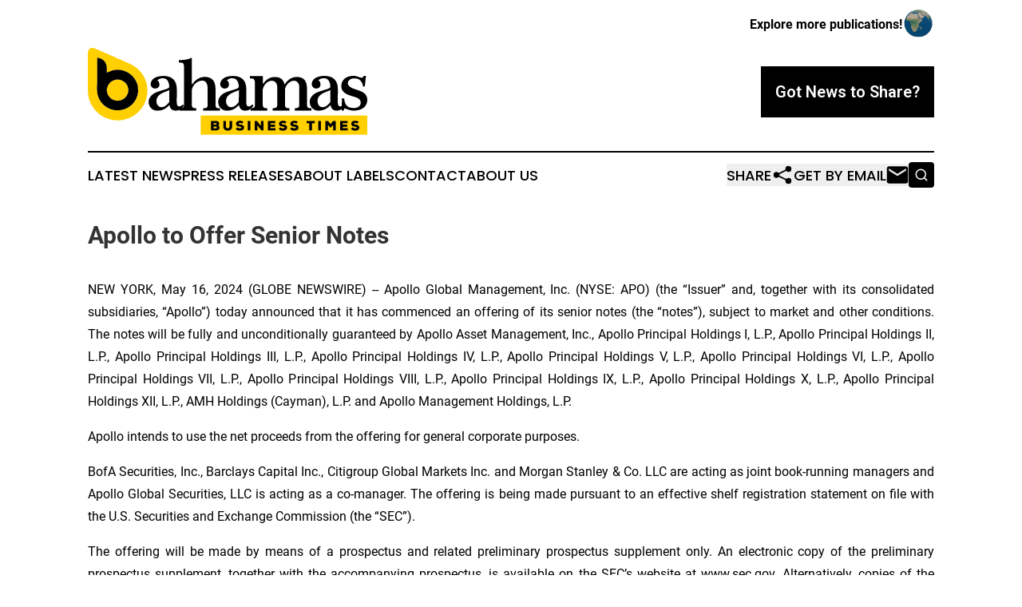

--- FILE ---
content_type: text/html;charset=utf-8
request_url: https://www.bahamasbusinesstimes.com/article/712083052-apollo-to-offer-senior-notes
body_size: 7182
content:
<!DOCTYPE html>
<html lang="en">
<head>
  <title>Apollo to Offer Senior Notes | Bahamas Business Times</title>
  <meta charset="utf-8">
  <meta name="viewport" content="width=device-width, initial-scale=1">
    <meta name="description" content="Bahamas Business Times is an online news publication focusing on business &amp; economy in the Bahamas: Daily news on business and economy in the Bahamas">
    <link rel="icon" href="https://cdn.newsmatics.com/agp/sites/bahamasbusinesstimes-favicon-1.png" type="image/png">
  <meta name="csrf-token" content="S0FIQI4NabPm_TgBnnGcMp6yA6mKe-gEm3n5hKEGYDg=">
  <meta name="csrf-param" content="authenticity_token">
  <link href="/css/styles.min.css?v1d0b8e25eaccc1ca72b30a2f13195adabfa54991" rel="stylesheet" data-turbo-track="reload">
  <link rel="stylesheet" href="/plugins/vanilla-cookieconsent/cookieconsent.css?v1d0b8e25eaccc1ca72b30a2f13195adabfa54991">
  
<style type="text/css">
    :root {
        --color-primary-background: rgba(0, 0, 0, 0.4);
        --color-primary: #000000;
        --color-secondary: #8e7300;
    }
</style>

  <script type="importmap">
    {
      "imports": {
          "adController": "/js/controllers/adController.js?v1d0b8e25eaccc1ca72b30a2f13195adabfa54991",
          "alertDialog": "/js/controllers/alertDialog.js?v1d0b8e25eaccc1ca72b30a2f13195adabfa54991",
          "articleListController": "/js/controllers/articleListController.js?v1d0b8e25eaccc1ca72b30a2f13195adabfa54991",
          "dialog": "/js/controllers/dialog.js?v1d0b8e25eaccc1ca72b30a2f13195adabfa54991",
          "flashMessage": "/js/controllers/flashMessage.js?v1d0b8e25eaccc1ca72b30a2f13195adabfa54991",
          "gptAdController": "/js/controllers/gptAdController.js?v1d0b8e25eaccc1ca72b30a2f13195adabfa54991",
          "hamburgerController": "/js/controllers/hamburgerController.js?v1d0b8e25eaccc1ca72b30a2f13195adabfa54991",
          "labelsDescription": "/js/controllers/labelsDescription.js?v1d0b8e25eaccc1ca72b30a2f13195adabfa54991",
          "searchController": "/js/controllers/searchController.js?v1d0b8e25eaccc1ca72b30a2f13195adabfa54991",
          "videoController": "/js/controllers/videoController.js?v1d0b8e25eaccc1ca72b30a2f13195adabfa54991",
          "navigationController": "/js/controllers/navigationController.js?v1d0b8e25eaccc1ca72b30a2f13195adabfa54991"          
      }
    }
  </script>
  <script>
      (function(w,d,s,l,i){w[l]=w[l]||[];w[l].push({'gtm.start':
      new Date().getTime(),event:'gtm.js'});var f=d.getElementsByTagName(s)[0],
      j=d.createElement(s),dl=l!='dataLayer'?'&l='+l:'';j.async=true;
      j.src='https://www.googletagmanager.com/gtm.js?id='+i+dl;
      f.parentNode.insertBefore(j,f);
      })(window,document,'script','dataLayer','GTM-KGCXW2X');
  </script>

  <script>
    window.dataLayer.push({
      'cookie_settings': 'delta'
    });
  </script>
</head>
<body class="df-5 is-subpage">
<noscript>
  <iframe src="https://www.googletagmanager.com/ns.html?id=GTM-KGCXW2X"
          height="0" width="0" style="display:none;visibility:hidden"></iframe>
</noscript>
<div class="layout">

  <!-- Top banner -->
  <div class="max-md:hidden w-full content universal-ribbon-inner flex justify-end items-center">
    <a href="https://www.affinitygrouppublishing.com/" target="_blank" class="brands">
      <span class="font-bold text-black">Explore more publications!</span>
      <div>
        <img src="/images/globe.png" height="40" width="40" class="icon-globe"/>
      </div>
    </a>
  </div>
  <header data-controller="hamburger">
  <div class="content">
    <div class="header-top">
      <div class="flex gap-2 masthead-container justify-between items-center">
        <div class="mr-4 logo-container">
          <a href="/">
              <img src="https://cdn.newsmatics.com/agp/sites/bahamasbusinesstimes-logo-1.svg" alt="Bahamas Business Times"
                class="max-md:!h-[60px] lg:!max-h-[115px]" height="110"
                width="auto" />
          </a>
        </div>
        <button class="hamburger relative w-8 h-6">
          <span aria-hidden="true"
            class="block absolute h-[2px] w-9 bg-[--color-primary] transform transition duration-500 ease-in-out -translate-y-[15px]"></span>
          <span aria-hidden="true"
            class="block absolute h-[2px] w-7 bg-[--color-primary] transform transition duration-500 ease-in-out translate-x-[7px]"></span>
          <span aria-hidden="true"
            class="block absolute h-[2px] w-9 bg-[--color-primary] transform transition duration-500 ease-in-out translate-y-[15px]"></span>
        </button>
        <a href="/submit-news" class="max-md:hidden button button-upload-content button-primary w-fit">
          <span>Got News to Share?</span>
        </a>
      </div>
      <!--  Screen size line  -->
      <div class="absolute bottom-0 -ml-[20px] w-screen h-[1px] bg-[--color-primary] z-50 md:hidden">
      </div>
    </div>
    <!-- Navigation bar -->
    <div class="navigation is-hidden-on-mobile" id="main-navigation">
      <div class="w-full md:hidden">
        <div data-controller="search" class="relative w-full">
  <div data-search-target="form" class="relative active">
    <form data-action="submit->search#performSearch" class="search-form">
      <input type="text" name="query" placeholder="Search..." data-search-target="input" class="search-input md:hidden" />
      <button type="button" data-action="click->search#toggle" data-search-target="icon" class="button-search">
        <img height="18" width="18" src="/images/search.svg" />
      </button>
    </form>
  </div>
</div>

      </div>
      <nav class="navigation-part">
          <a href="/latest-news" class="nav-link">
            Latest News
          </a>
          <a href="/press-releases" class="nav-link">
            Press Releases
          </a>
          <a href="/about-labels" class="nav-link">
            About Labels
          </a>
          <a href="/contact" class="nav-link">
            Contact
          </a>
          <a href="/about" class="nav-link">
            About Us
          </a>
      </nav>
      <div class="w-full md:w-auto md:justify-end">
        <div data-controller="navigation" class="header-actions hidden">
  <button class="nav-link flex gap-1 items-center" onclick="window.ShareDialog.openDialog()">
    <span data-navigation-target="text">
      Share
    </span>
    <span class="icon-share"></span>
  </button>
  <button onclick="window.AlertDialog.openDialog()" class="nav-link nav-link-email flex items-center gap-1.5">
    <span data-navigation-target="text">
      Get by Email
    </span>
    <span class="icon-mail"></span>
  </button>
  <div class="max-md:hidden">
    <div data-controller="search" class="relative w-full">
  <div data-search-target="form" class="relative active">
    <form data-action="submit->search#performSearch" class="search-form">
      <input type="text" name="query" placeholder="Search..." data-search-target="input" class="search-input md:hidden" />
      <button type="button" data-action="click->search#toggle" data-search-target="icon" class="button-search">
        <img height="18" width="18" src="/images/search.svg" />
      </button>
    </form>
  </div>
</div>

  </div>
</div>

      </div>
      <a href="/submit-news" class="md:hidden uppercase button button-upload-content button-primary w-fit">
        <span>Got News to Share?</span>
      </a>
      <a href="https://www.affinitygrouppublishing.com/" target="_blank" class="nav-link-agp">
        Explore more publications!
        <img src="/images/globe.png" height="35" width="35" />
      </a>
    </div>
  </div>
</header>

  <div id="main-content" class="content">
    <div id="flash-message"></div>
    <h1>Apollo to Offer Senior Notes</h1>
<div class="press-release">
  
      <p align="justify">NEW YORK, May  16, 2024  (GLOBE NEWSWIRE) -- Apollo Global Management, Inc. (NYSE: APO) (the &#x201C;Issuer&#x201D; and, together with its consolidated subsidiaries, &#x201C;Apollo&#x201D;) today announced that it has commenced an offering of its senior notes (the &#x201C;notes&#x201D;), subject to market and other conditions. The notes will be fully and unconditionally guaranteed by Apollo Asset Management, Inc., Apollo Principal Holdings I, L.P., Apollo Principal Holdings II, L.P., Apollo Principal Holdings III, L.P., Apollo Principal Holdings IV, L.P., Apollo Principal Holdings V, L.P., Apollo Principal Holdings VI, L.P., Apollo Principal Holdings VII, L.P., Apollo Principal Holdings VIII, L.P., Apollo Principal Holdings IX, L.P., Apollo Principal Holdings X, L.P., Apollo Principal Holdings XII, L.P., AMH Holdings (Cayman), L.P. and Apollo Management Holdings, L.P.<br></p>  <p align="justify">Apollo intends to use the net proceeds from the offering for general corporate purposes.</p>  <p align="justify">BofA Securities, Inc., Barclays Capital Inc., Citigroup Global Markets Inc. and Morgan Stanley &amp; Co. LLC are acting as joint book-running managers and Apollo Global Securities, LLC is acting as a co-manager. The offering is being made pursuant to an effective shelf registration statement on file with the U.S. Securities and Exchange Commission (the &#x201C;SEC&#x201D;).</p>  <p align="justify">The offering will be made by means of a prospectus and related preliminary prospectus supplement only. An electronic copy of the preliminary prospectus supplement, together with the accompanying prospectus, is available on the SEC&#x2019;s website at www.sec.gov. Alternatively, copies of the preliminary prospectus supplement and accompanying prospectus may be obtained by contacting the joint book-running managers: BofA Securities, Inc., telephone: 1-800-294-1322; Barclays Capital Inc., telephone: 1-888-603-5847; Citigroup Global Markets Inc., telephone: 1-800-831-9146; or Morgan Stanley &amp; Co. LLC, telephone: 1-866-718-1649.</p>  <p align="justify">This press release shall not constitute an offer to sell or a solicitation of an offer to purchase the notes or any other securities, and shall not constitute an offer, solicitation or sale in any state or jurisdiction in which such an offer, solicitation or sale would be unlawful.</p>  <p align="justify"><strong>Forward-Looking Statements</strong></p>  <p align="justify">In this press release, references to &#x201C;Apollo,&#x201D; &#x201C;we,&#x201D; &#x201C;us,&#x201D; &#x201C;our&#x201D; and the &#x201C;Company&#x201D; refer collectively to Apollo Global Management, Inc. and its subsidiaries, or as the context may otherwise require. This press release may contain forward-looking statements that are within the meaning of Section 27A of the Securities Act of 1933, as amended, and Section 21E of the Securities Exchange Act of 1934, as amended. These statements include, but are not limited to, discussions related to Apollo&#x2019;s expectations regarding the completion of, and the use of proceeds from, the sale of the notes, the performance of its business, its liquidity and capital resources and the other non-historical statements in the discussion and analysis. These forward-looking statements are based on management&#x2019;s beliefs, as well as assumptions made by, and information currently available to, management. When used in this press release, the words &#x201C;believe,&#x201D; &#x201C;anticipate,&#x201D; &#x201C;estimate,&#x201D; &#x201C;expect,&#x201D; &#x201C;intend,&#x201D; &#x201C;target&#x201D; or future or conditional verbs, such as &#x201C;will,&#x201D; &#x201C;should,&#x201D; &#x201C;could,&#x201D; or &#x201C;may,&#x201D; and variations of such words or similar expressions are intended to identify forward-looking statements. Although management believes that the expectations reflected in these forward-looking statements are reasonable, it can give no assurance that these expectations will prove to have been correct. These statements are subject to certain risks, uncertainties and assumptions, including risks relating to inflation, interest rate fluctuations and market conditions generally, the impact of energy market dislocation, our ability to manage our growth, our ability to operate in highly competitive environments, the performance of the funds we manage, our ability to raise new funds, the variability of our revenues, earnings and cash flow, the accuracy of management&#x2019;s assumptions and estimates, our dependence on certain key personnel, our use of leverage to finance our businesses and investments by the funds we manage, the ability of Athene Holding Ltd. (&#x201C;Athene&#x201D;) to maintain or improve financial strength ratings, the impact of Athene&#x2019;s reinsurers failing to meet their assumed obligations, Athene&#x2019;s ability to manage its business in a highly regulated industry, changes in our regulatory environment and tax status, and litigation risks, among others. We believe these factors include but are not limited to those described under the section entitled &#x201C;Risk Factors&#x201D; in the Issuer&#x2019;s annual report on Form 10-K filed with the SEC on February 27, 2024 and the Issuer&#x2019;s quarterly report on Form 10-Q filed with the SEC on May 7, 2024, as such factors may be updated from time to time in the Issuer&#x2019;s periodic filings with the SEC, which are accessible on the SEC&#x2019;s website at www.sec.gov. These factors should not be construed as exhaustive and should be read in conjunction with the other cautionary statements that are included in this press release and in the Issuer&#x2019;s other filings with the SEC. We undertake no obligation to publicly update any forward-looking statements, whether as a result of new information, future developments or otherwise, except as required by applicable law. This press release does not constitute an offer of Apollo or any Apollo fund.</p>  <p align="justify"><strong>Contacts</strong></p>  <p align="justify">For investors please contact: <br> Noah Gunn <br> Global Head of Investor Relations <br> Apollo Global Management, Inc. <br> (212) 822-0540 <br> <a href="https://www.globenewswire.com/Tracker?data=G-ZZClA1dsMiCgA2gTkmbsygzmvmuzd6QIQ5U3DrbYoNuuZcrr73agRymj6Hr7UB0XlPgSMbpO2YkP4PoaplYQ==" rel="nofollow" target="_blank"><u>IR@apollo.com</u></a></p>  <p align="start">Joanna Rose <br> Global Head of Corporate Communications <br> Apollo Global Management, Inc. <br> (212) 822-0491 <br> <a href="https://www.globenewswire.com/Tracker?data=nS4B8lxvZvnkgpzv-Q7JWnK23bI1h14mPw3GnKqTp64y2OwenLV3nl1luRFXU03_dJzW7x6lI1Ukful-I7d4WykyOK5AnIOIIzMgLsDAkkOdRYWYONv7gDPRkAB7Kj6k" rel="nofollow" target="_blank"><u>communications@apollo.com</u></a></p>  <p></p> <img class="__GNW8366DE3E__IMG" src="https://www.globenewswire.com/newsroom/ti?nf=OTExOTExNyM2MjU1NTYzIzIwMDkxNzM="> <br><img src="https://ml.globenewswire.com/media/NmVhMjkwZWItMzJmOS00NDRmLTgzMTYtMTAxZWM3N2QxNGNlLTEwMjA3NDY=/tiny/Apollo-Global-Management-Inc-.png" referrerpolicy="no-referrer-when-downgrade"><p><a href="https://www.globenewswire.com/NewsRoom/AttachmentNg/24205df4-cb1e-4a5f-89c1-5ebcc2e59b81" rel="nofollow"><img src="https://ml.globenewswire.com/media/24205df4-cb1e-4a5f-89c1-5ebcc2e59b81/small/apollo-logo-ctr-rgb-pos-xl-png.png" border="0" width="150" height="23" alt="Primary Logo"></a></p>
    <p>
  Legal Disclaimer:
</p>
<p>
  EIN Presswire provides this news content "as is" without warranty of any kind. We do not accept any responsibility or liability
  for the accuracy, content, images, videos, licenses, completeness, legality, or reliability of the information contained in this
  article. If you have any complaints or copyright issues related to this article, kindly contact the author above.
</p>
<img class="prtr" src="https://www.einpresswire.com/tracking/article.gif?t=5&a=YiIRj1nPrVQKVTKX&i=8QP57XxThCzeXEli" alt="">
</div>

  </div>
</div>
<footer class="footer footer-with-line">
  <div class="content flex flex-col">
    <p class="footer-text text-sm mb-4 order-2 lg:order-1">© 1995-2026 Newsmatics Inc. dba Affinity Group Publishing &amp; Bahamas Business Times. All Rights Reserved.</p>
    <div class="footer-nav lg:mt-2 mb-[30px] lg:mb-0 flex gap-7 flex-wrap justify-center order-1 lg:order-2">
        <a href="/about" class="footer-link">About</a>
        <a href="/archive" class="footer-link">Press Release Archive</a>
        <a href="/submit-news" class="footer-link">Submit Press Release</a>
        <a href="/legal/terms" class="footer-link">Terms &amp; Conditions</a>
        <a href="/legal/dmca" class="footer-link">Copyright/DMCA Policy</a>
        <a href="/legal/privacy" class="footer-link">Privacy Policy</a>
        <a href="/contact" class="footer-link">Contact</a>
    </div>
  </div>
</footer>
<div data-controller="dialog" data-dialog-url-value="/" data-action="click->dialog#clickOutside">
  <dialog
    class="modal-shadow fixed backdrop:bg-black/20 z-40 text-left bg-white rounded-full w-[350px] h-[350px] overflow-visible"
    data-dialog-target="modal"
  >
    <div class="text-center h-full flex items-center justify-center">
      <button data-action="click->dialog#close" type="button" class="modal-share-close-button">
        ✖
      </button>
      <div>
        <div class="mb-4">
          <h3 class="font-bold text-[28px] mb-3">Share us</h3>
          <span class="text-[14px]">on your social networks:</span>
        </div>
        <div class="flex gap-6 justify-center text-center">
          <a href="https://www.facebook.com/sharer.php?u=https://www.bahamasbusinesstimes.com" class="flex flex-col items-center font-bold text-[#4a4a4a] text-sm" target="_blank">
            <span class="h-[55px] flex items-center">
              <img width="40px" src="/images/fb.png" alt="Facebook" class="mb-2">
            </span>
            <span class="text-[14px]">
              Facebook
            </span>
          </a>
          <a href="https://www.linkedin.com/sharing/share-offsite/?url=https://www.bahamasbusinesstimes.com" class="flex flex-col items-center font-bold text-[#4a4a4a] text-sm" target="_blank">
            <span class="h-[55px] flex items-center">
              <img width="40px" height="40px" src="/images/linkedin.png" alt="LinkedIn" class="mb-2">
            </span>
            <span class="text-[14px]">
            LinkedIn
            </span>
          </a>
        </div>
      </div>
    </div>
  </dialog>
</div>

<div data-controller="alert-dialog" data-action="click->alert-dialog#clickOutside">
  <dialog
    class="fixed backdrop:bg-black/20 modal-shadow z-40 text-left bg-white rounded-full w-full max-w-[450px] aspect-square overflow-visible"
    data-alert-dialog-target="modal">
    <div class="flex items-center text-center -mt-4 h-full flex-1 p-8 md:p-12">
      <button data-action="click->alert-dialog#close" type="button" class="modal-close-button">
        ✖
      </button>
      <div class="w-full" data-alert-dialog-target="subscribeForm">
        <img class="w-8 mx-auto mb-4" src="/images/agps.svg" alt="AGPs" />
        <p class="md:text-lg">Get the latest news on this topic.</p>
        <h3 class="dialog-title mt-4">SIGN UP FOR FREE TODAY</h3>
        <form data-action="submit->alert-dialog#submit" method="POST" action="/alerts">
  <input type="hidden" name="authenticity_token" value="S0FIQI4NabPm_TgBnnGcMp6yA6mKe-gEm3n5hKEGYDg=">

  <input data-alert-dialog-target="fullnameInput" type="text" name="fullname" id="fullname" autocomplete="off" tabindex="-1">
  <label>
    <input data-alert-dialog-target="emailInput" placeholder="Email address" name="email" type="email"
      value=""
      class="rounded-xs mb-2 block w-full bg-white px-4 py-2 text-gray-900 border-[1px] border-solid border-gray-600 focus:border-2 focus:border-gray-800 placeholder:text-gray-400"
      required>
  </label>
  <div class="text-red-400 text-sm" data-alert-dialog-target="errorMessage"></div>

  <input data-alert-dialog-target="timestampInput" type="hidden" name="timestamp" value="1768658736" autocomplete="off" tabindex="-1">

  <input type="submit" value="Sign Up"
    class="!rounded-[3px] w-full mt-2 mb-4 bg-primary px-5 py-2 leading-5 font-semibold text-white hover:color-primary/75 cursor-pointer">
</form>
<a data-action="click->alert-dialog#close" class="text-black underline hover:no-underline inline-block mb-4" href="#">No Thanks</a>
<p class="text-[15px] leading-[22px]">
  By signing to this email alert, you<br /> agree to our
  <a href="/legal/terms" class="underline text-primary hover:no-underline" target="_blank">Terms & Conditions</a>
</p>

      </div>
      <div data-alert-dialog-target="checkEmail" class="hidden">
        <img class="inline-block w-9" src="/images/envelope.svg" />
        <h3 class="dialog-title">Check Your Email</h3>
        <p class="text-lg mb-12">We sent a one-time activation link to <b data-alert-dialog-target="userEmail"></b>.
          Just click on the link to
          continue.</p>
        <p class="text-lg">If you don't see the email in your inbox, check your spam folder or <a
            class="underline text-primary hover:no-underline" data-action="click->alert-dialog#showForm" href="#">try
            again</a>
        </p>
      </div>

      <!-- activated -->
      <div data-alert-dialog-target="activated" class="hidden">
        <img class="w-8 mx-auto mb-4" src="/images/agps.svg" alt="AGPs" />
        <h3 class="dialog-title">SUCCESS</h3>
        <p class="text-lg">You have successfully confirmed your email and are subscribed to <b>
            Bahamas Business Times
          </b> daily
          news alert.</p>
      </div>
      <!-- alreadyActivated -->
      <div data-alert-dialog-target="alreadyActivated" class="hidden">
        <img class="w-8 mx-auto mb-4" src="/images/agps.svg" alt="AGPs" />
        <h3 class="dialog-title">Alert was already activated</h3>
        <p class="text-lg">It looks like you have already confirmed and are receiving the <b>
            Bahamas Business Times
          </b> daily news
          alert.</p>
      </div>
      <!-- activateErrorMessage -->
      <div data-alert-dialog-target="activateErrorMessage" class="hidden">
        <img class="w-8 mx-auto mb-4" src="/images/agps.svg" alt="AGPs" />
        <h3 class="dialog-title">Oops!</h3>
        <p class="text-lg mb-4">It looks like something went wrong. Please try again.</p>
        <form data-action="submit->alert-dialog#submit" method="POST" action="/alerts">
  <input type="hidden" name="authenticity_token" value="S0FIQI4NabPm_TgBnnGcMp6yA6mKe-gEm3n5hKEGYDg=">

  <input data-alert-dialog-target="fullnameInput" type="text" name="fullname" id="fullname" autocomplete="off" tabindex="-1">
  <label>
    <input data-alert-dialog-target="emailInput" placeholder="Email address" name="email" type="email"
      value=""
      class="rounded-xs mb-2 block w-full bg-white px-4 py-2 text-gray-900 border-[1px] border-solid border-gray-600 focus:border-2 focus:border-gray-800 placeholder:text-gray-400"
      required>
  </label>
  <div class="text-red-400 text-sm" data-alert-dialog-target="errorMessage"></div>

  <input data-alert-dialog-target="timestampInput" type="hidden" name="timestamp" value="1768658736" autocomplete="off" tabindex="-1">

  <input type="submit" value="Sign Up"
    class="!rounded-[3px] w-full mt-2 mb-4 bg-primary px-5 py-2 leading-5 font-semibold text-white hover:color-primary/75 cursor-pointer">
</form>
<a data-action="click->alert-dialog#close" class="text-black underline hover:no-underline inline-block mb-4" href="#">No Thanks</a>
<p class="text-[15px] leading-[22px]">
  By signing to this email alert, you<br /> agree to our
  <a href="/legal/terms" class="underline text-primary hover:no-underline" target="_blank">Terms & Conditions</a>
</p>

      </div>

      <!-- deactivated -->
      <div data-alert-dialog-target="deactivated" class="hidden">
        <img class="w-8 mx-auto mb-4" src="/images/agps.svg" alt="AGPs" />
        <h3 class="dialog-title">You are Unsubscribed!</h3>
        <p class="text-lg">You are no longer receiving the <b>
            Bahamas Business Times
          </b>daily news alert.</p>
      </div>
      <!-- alreadyDeactivated -->
      <div data-alert-dialog-target="alreadyDeactivated" class="hidden">
        <img class="w-8 mx-auto mb-4" src="/images/agps.svg" alt="AGPs" />
        <h3 class="dialog-title">You have already unsubscribed!</h3>
        <p class="text-lg">You are no longer receiving the <b>
            Bahamas Business Times
          </b> daily news alert.</p>
      </div>
      <!-- deactivateErrorMessage -->
      <div data-alert-dialog-target="deactivateErrorMessage" class="hidden">
        <img class="w-8 mx-auto mb-4" src="/images/agps.svg" alt="AGPs" />
        <h3 class="dialog-title">Oops!</h3>
        <p class="text-lg">Try clicking the Unsubscribe link in the email again and if it still doesn't work, <a
            href="/contact">contact us</a></p>
      </div>
    </div>
  </dialog>
</div>

<script src="/plugins/vanilla-cookieconsent/cookieconsent.umd.js?v1d0b8e25eaccc1ca72b30a2f13195adabfa54991"></script>
  <script src="/js/cookieconsent.js?v1d0b8e25eaccc1ca72b30a2f13195adabfa54991"></script>

<script type="module" src="/js/app.js?v1d0b8e25eaccc1ca72b30a2f13195adabfa54991"></script>
</body>
</html>
